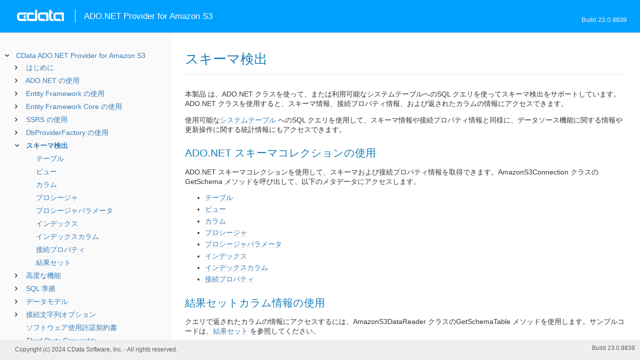

--- FILE ---
content_type: text/html
request_url: https://cdn.cdata.com/help/SXJ/jp/ado/pg_systemtablesintro.htm
body_size: 2397
content:
  

  
<!DOCTYPE html><html>
<head>
  <meta http-equiv="Content-Type" content="text/html; charset=utf-8" />
  	<link rel="shortcut icon" href="/favicon.ico" type="image/x-icon">
	<link rel="icon" href="/favicon.ico" type="image/x-icon">
    
  
  <title>CData ADO.NET Provider for Amazon S3 - スキーマ検出</title>
  <meta name="viewport" content="width=device-width, initial-scale=1">
	<meta name="description" 	content="CData ADO.NET Provider for Amazon S3 - RSBAmazonS3 - スキーマ検出: " />
	<meta name="author" 		content="www.cdata.co.jp"> 
	<meta name="generator" 		content="スキーマ検出 (CData ADO.NET Provider for Amazon S3  [SXRJA Build 8839]);">
	

    <meta http-equiv="X-UA-Compatible" content="IE=edge" >
    <!--if it works on the readme.htm file-->          <link rel="stylesheet" type="text/css" href="../lib/bootstrap/bootstrap.min.css"/> 
      <link rel="stylesheet" type="text/css" href="../lib/syntaxhighlighter-3.0.83/styles/shCore.css" />
      <link rel="stylesheet" type="text/css" href="../lib/syntaxhighlighter-3.0.83/styles/shThemeDefault.css" />
      <link rel="stylesheet" type="text/css" href="help.css" />
      <link rel="stylesheet" type="text/css" href="../lib/tree.css" />
      
       <!-- CData Tracking Info -->      
      
      
            <!-- Google Tag Manager -->      <script>(function(w,d,s,l,i){w[l]=w[l]||[];w[l].push({'gtm.start':
        new Date().getTime(),event:'gtm.js'});var f=d.getElementsByTagName(s)[0],
        j=d.createElement(s),dl=l!='dataLayer'?'&l='+l:'';j.async=true;j.src=
        'https://www.googletagmanager.com/gtm.js?id='+i+dl;f.parentNode.insertBefore(j,f);
        })(window,document,'script','dataLayer','GTM-PDNQ38N');</script>
      <!-- End Google Tag Manager -->      
    </head>
<body>
	
  <div class="header">
    
    <div id="whlogo">&nbsp;</div>
    
    <div id='whheader'>
    	<h1>ADO.NET Provider for Amazon S3</h1>

    	<span class="phones">Build 23.0.8839</span>
    	</div>
    <div id="hamburger-menu"></div>
  </div>
    <div border="0" cellpadding="0" cellspacing="0" id="whlayout">
        
        <div id="whcontent">
        <!-- TABLE OF CONTENTS -->            <div height="100%" id=whleftcol width='1%' > 
 
                <div id='whsizer' style='width:340px;'>
        
                </div>
            </div>
        <!-- /TABLE OF CONTENTS -->    
        <div id="whrightcol">
				<div style='margin:0; padding:0;'>
						
						<div id=newver style='display:none;'></div>
				</div>
				
				<div id=whiframe>
					
                            
					<! -- BEGIN CONTENT -->					<div id="wrapper">
						<div id="content">
							<h1 id="default">スキーマ検出</h1>
              <!-- <span id=whtitle>
              &prodname; - Build &prod.vermaj;.&prod.vermin;.&prod:verint;
              </span> -->




    <div class="chapter_content" id="pg_systemtablesintro">

<p>本製品 は、ADO.NET クラスを使って、または利用可能なシステムテーブルへのSQL クエリを使ってスキーマ検出をサポートしています。ADO.NET クラスを使用すると、スキーマ情報、接続プロパティ情報、および返されたカラムの情報にアクセスできます。</p>

<p>使用可能な<a href="pg_allsystables.htm">システムテーブル</a> へのSQL クエリを使用して、スキーマ情報や接続プロパティ情報と同様に、データソース機能に関する情報や更新操作に関する統計情報にもアクセスできます。
</p>

<p>
<h2>ADO.NET スキーマコレクションの使用</h2>
</p>

<p>ADO.NET スキーマコレクションを使用して、スキーマおよび接続プロパティ情報を取得できます。AmazonS3Connection クラスのGetSchema メソッドを呼び出して、以下のメタデータにアクセスします。


<ul><li><a href="pg_systemtables.htm">テーブル</a></li><li><a href="pg_systemviews.htm">ビュー</a></li><li><a href="pg_systemcolumns.htm">カラム</a></li><li><a href="pg_spmetadata.htm">プロシージャ</a></li><li><a href="pg_procedureparameters.htm">プロシージャパラメータ</a></li><li><a href="pg_primarykeys.htm">インデックス</a></li><li><a href="pg_sysindexcolumns.htm">インデックスカラム</a>
</li><li><a href="pg_connmetadata.htm">接続プロパティ</a></li></ul>


<h2>結果セットカラム情報の使用</h2>
</p>

<p>クエリで返されたカラムの情報にアクセスするには、AmazonS3DataReader クラスのGetSchemaTable メソッドを使用します。サンプルコードは、<a href="pg_getschematable.htm">結果セット</a> を参照してください。




<h2>SQL の使用</h2>
</p>

<p><a href="pg_allsystables.htm">システムテーブル</a> をクエリして、本製品 が提供するメタデータにアクセスできます。


</p>

    </div>

  
				</p>
					<!-- <div style="width:450px;"><tbody><div><td>&;nbsp;</td></div></tbody></div> -->				</div>	
			</div>
			<div class="right-table-of-contents" id="table-of-contents"></div>
		<!-- END CONTENT -->	
	</div>
            </div>
        </div>
        <div>

				<div id='whfooter'>
					<div class=content>
            						Copyright (c) 2024 CData Software, Inc. - All rights reserved.
            
            
						<div class='build'>Build 23.0.8839</div>
					</div>&nbsp;
				</div>
        </div>
    </div>
	
			<script type="text/javascript" src="../lib/jquery-3.5.1.min.js"></script>
		<script type="text/javascript" src="../lib/syntaxhighlighter-3.0.83/scripts/XRegExp.js"></script>	
		<script type="text/javascript" src="../lib/syntaxhighlighter-3.0.83/scripts/shCore.js"></script>
		<script type="text/javascript" src="../lib/syntaxhighlighter-3.0.83/scripts/shAutoloader.js"></script>
		<script type="text/javascript" src="../lib/bootstrap/bootstrap.min.js"></script>
		<script type="text/javascript" src="../lib/toc-dist.js"></script>
		<script type="text/javascript" src="../lib/help.js"></script>
	
	
	<script defer src="https://static.cloudflareinsights.com/beacon.min.js/vcd15cbe7772f49c399c6a5babf22c1241717689176015" integrity="sha512-ZpsOmlRQV6y907TI0dKBHq9Md29nnaEIPlkf84rnaERnq6zvWvPUqr2ft8M1aS28oN72PdrCzSjY4U6VaAw1EQ==" data-cf-beacon='{"version":"2024.11.0","token":"a8bd74d4ba2f4be4ace93132620a7cc6","server_timing":{"name":{"cfCacheStatus":true,"cfEdge":true,"cfExtPri":true,"cfL4":true,"cfOrigin":true,"cfSpeedBrain":true},"location_startswith":null}}' crossorigin="anonymous"></script>
</body></html>









--- FILE ---
content_type: text/html
request_url: https://cdn.cdata.com/help/SXJ/jp/ado/_toc.htm
body_size: 3039
content:

































<!--if it works on the readme.htm file-->

        
        
    


<div id="whtoc" style="display:none;">

<!--  BEGIN TOC CONTENT -->
<UL >


  <LI class="expanded">
  <a href="default.htm">CData ADO.NET Provider for Amazon S3</a>

  <UL>








  
    <LI>
      <a href="pg_startedintro.htm">はじめに</a>





  <UL>




  
    <LI>
      <a href="pg_remotefilestreaming.htm"> Amazon S3 データのストリーミング</a>








  
    <LI>
      <a href="pg_licensingado.htm"> 開発マシンのライセンス</a>








  
    <LI>
      <a href="pg_connection.htm"> 接続の確立</a>








  
    <LI>
      <a href="pg_connectingtowasabi.htm"> Wasabi への接続</a>








  
    <LI>
      <a href="pg_minimumreqpermissionsS3.htm"> IAM 最小権限</a>








  
    <LI>
      <a href="pg_changelog.htm"> 変更履歴</a>








  </UL>

  
    <LI>
      <a href="pg_usage.htm">ADO.NET の使用</a>





  <UL>




  
    <LI>
      <a href="pg_assemblies.htm"> インストールされるアセンブリ</a>








  
    <LI>
      <a href="pg_ADOconnectcode.htm"> Code からの接続</a>








  
    <LI>
      <a href="pg_ADOqueries.htm"> DataReader を使用したクエリ</a>








  
    <LI>
      <a href="pg_ADOqueriestable.htm"> DataAdapter を使用したクエリ</a>








  
    <LI>
      <a href="pg_ADOdatasource.htm"> AmazonS3DataSource の使用</a>








  
    <LI>
      <a href="pg_connectionpoolingado.htm"> 接続プール</a>








  
    <LI>
      <a href="pg_storedprocedure.htm"> ストアドプロシージャの呼び出し</a>








  </UL>

  
    <LI>
      <a href="pg_usingEFIntro.htm">Entity Framework の使用</a>





  <UL>




  
    <LI>
      <a href="pg_ef6.htm"> EF 6の使用</a>








  
    <LI>
      <a href="pg_creatingEntityModel.htm"> モデルファーストアプローチ</a>








  
    <LI>
      <a href="pg_efCodeFirst.htm"> コードファーストアプローチ</a>








  </UL>

  
    <LI>
      <a href="pg_usingEFCoreIntro.htm">Entity Framework Core の使用</a>





  <UL>




  
    <LI>
      <a href="pg_efCoreOverview.htm"> EFCore を使い始める</a>








  
    <LI>
      <a href="pg_efCoreScaffolding.htm"> リバースエンジニアリング（Scaffolding）</a>








  
    <LI>
      <a href="pg_efCoreCodeFirst.htm"> コードファーストアプローチ</a>








  
    <LI>
      <a href="pg_efCoreConsoleApp.htm"> EFCore コンソールアプリ</a>








  
    <LI>
      <a href="pg_efCoreASPApp.htm"> EFCore ASP.NET アプリ</a>








  </UL>

  
    <LI>
      <a href="pg_ssrsreportdesigner.htm">SSRS の使用</a>





  <UL>




  
    <LI>
      <a href="pg_ssrsdeploy.htm"> プロバイダーのデプロイ</a>








  
    <LI>
      <a href="pg_ssrsdatasource.htm"> データソースの作成</a>








  
    <LI>
      <a href="pg_ssrsdataset.htm"> データセットの作成</a>








  
    <LI>
      <a href="pg_ssrspublish.htm"> レポートの公開</a>








  </UL>

  
    <LI>
      <a href="pg_adodbproviderfactoryintro.htm">DbProviderFactory の使用</a>





  <UL>




  
    <LI>
      <a href="pg_adodbconnection.htm"> DbConnections の作成</a>








  
    <LI>
      <a href="pg_adodbcommand.htm"> DbCommands の実行</a>








  </UL>

  
    <LI>
      <a href="pg_systemtablesintro.htm">スキーマ検出</a>





  <UL>




  
    <LI>
      <a href="pg_systemtables.htm"> テーブル</a>








  
    <LI>
      <a href="pg_systemviews.htm"> ビュー</a>








  
    <LI>
      <a href="pg_systemcolumns.htm"> カラム</a>








  
    <LI>
      <a href="pg_spmetadata.htm"> プロシージャ</a>








  
    <LI>
      <a href="pg_procedureparameters.htm"> プロシージャパラメータ</a>








  
    <LI>
      <a href="pg_primarykeys.htm"> インデックス</a>








  
    <LI>
      <a href="pg_sysindexcolumns.htm"> インデックスカラム</a>








  
    <LI>
      <a href="pg_connmetadata.htm"> 接続プロパティ</a>








  
    <LI>
      <a href="pg_getschematable.htm"> 結果セット</a>








  </UL>

  
    <LI>
      <a href="pg_advancedfeatures.htm">高度な機能</a>





  <UL>




  
    <LI>
      <a href="pg_userviews.htm"> ユーザー定義ビュー</a>








  
    <LI>
      <a href="pg_advancedssl.htm"> SSL の設定</a>








  
    <LI>
      <a href="pg_advancedproxy.htm"> ファイアウォールとプロキシ</a>








  
    <LI>
      <a href="pg_caching.htm"> データのキャッシュ</a>





  <UL>




  
    <LI>
      <a href="pg_workings.htm">キャッシュ接続の設定</a>








  
    <LI>
      <a href="pg_cachingMetadata.htm">メタデータのキャッシュ</a>








  
    <LI>
      <a href="pg_cacheAutomatically.htm">データの自動キャッシュ</a>








  
    <LI>
      <a href="pg_cacheExplicitly.htm">明示的なデータのキャッシュ</a>








  
    <LI>
      <a href="pg_cachedatatypemapping.htm">データ型マッピング</a>








  </UL>

  
    <LI>
      <a href="pg_advancedqueryproc.htm"> クエリ処理</a>








  
    <LI>
      <a href="pg_advancedlogging.htm"> ログ</a>








  </UL>

  
    <LI>
      <a href="pg_overview.htm">SQL 準拠</a>





  <UL>




  
    <LI>
      <a href="pg_sqlfunctions.htm"> SQL 関数</a>





  <UL>




  
    <LI>
      <a href="pg_sqlstringfunctions.htm"> 文字列関数</a>








  
    <LI>
      <a href="pg_sqlmathfunctions.htm"> 算術関数</a>








  
    <LI>
      <a href="pg_sqldatefunctions.htm"> 日付関数</a>








  
    <LI>
      <a href="pg_dateliteralfunctions.htm">日付リテラル関数</a>








  </UL>

  
    <LI>
      <a href="pg_select.htm">SELECT ステートメント</a>





  <UL>




  
    <LI>
      <a href="pg_sfagg.htm">集計関数</a>








  
    <LI>
      <a href="pg_sfjoin.htm">JOIN クエリ</a>








  
    <LI>
      <a href="pg_window.htm">Window 関数</a>








  
    <LI>
      <a href="pg_tablevaluedfunctions.htm">テーブル値関数</a>








  </UL>

  
    <LI>
      <a href="pg_cache.htm">CACHE ステートメント</a>








  
    <LI>
      <a href="pg_exec.htm">EXECUTE ステートメント</a>








  
    <LI>
      <a href="pg_pivotunpivot.htm">PIVOT およびUNPIVOT</a>








  </UL>

  
    <LI>
      <a href="pg_datamodel.htm">データモデル</a>





  <UL>




  
    <LI>
      <a href="pg_alltables.htm"> テーブル</a>





  <UL>




  
    <LI>
      <a href="pg_table-buckets.htm"> Buckets</a>








  
    <LI>
      <a href="pg_table-objects.htm"> Objects</a>








  </UL>

  
    <LI>
      <a href="pg_allviews.htm"> ビュー</a>





  <UL>




  
    <LI>
      <a href="pg_table-bucketsacl.htm">BucketsACL</a>








  
    <LI>
      <a href="pg_table-bucketsanalytics.htm">BucketsAnalytics</a>








  
    <LI>
      <a href="pg_table-bucketscompliance.htm">BucketsCompliance</a>








  
    <LI>
      <a href="pg_table-bucketscors.htm">BucketsCORS</a>








  
    <LI>
      <a href="pg_table-bucketsinventory.htm">BucketsInventory</a>








  
    <LI>
      <a href="pg_table-bucketslifecycle.htm">BucketsLifecycle</a>








  
    <LI>
      <a href="pg_table-bucketsreplication.htm">BucketsReplication</a>








  
    <LI>
      <a href="pg_table-objectsacl.htm">ObjectsACL</a>








  
    <LI>
      <a href="pg_table-objectscompliance.htm">ObjectsCompliance</a>








  
    <LI>
      <a href="pg_table-publicaccessblock.htm">PublicAccessBlock</a>








  </UL>

  
    <LI>
      <a href="pg_allsps.htm"> ストアドプロシージャ</a>





  <UL>




  
    <LI>
      <a href="pg_sp-copyobject.htm">CopyObject</a>








  
    <LI>
      <a href="pg_sp-deleteobject.htm">DeleteObject</a>








  
    <LI>
      <a href="pg_sp-downloadobjects.htm">DownloadObjects</a>








  
    <LI>
      <a href="pg_sp-moveobject.htm">MoveObject</a>








  
    <LI>
      <a href="pg_sp-putbucketacl.htm">PutBucketAcl</a>








  
    <LI>
      <a href="pg_sp-putobjectacl.htm">PutObjectAcl</a>








  
    <LI>
      <a href="pg_sp-uploadobject.htm">UploadObject</a>








  </UL>

  
    <LI>
      <a href="pg_allsystables.htm"> システムテーブル</a>





  <UL>




  
    <LI>
      <a href="pg_table-syscatalogs.htm">sys_catalogs</a>








  
    <LI>
      <a href="pg_table-sysschemas.htm">sys_schemas</a>








  
    <LI>
      <a href="pg_table-systables.htm">sys_tables</a>








  
    <LI>
      <a href="pg_table-systablecolumns.htm">sys_tablecolumns</a>








  
    <LI>
      <a href="pg_table-sysprocedures.htm">sys_procedures</a>








  
    <LI>
      <a href="pg_table-sysprocedureparameters.htm">sys_procedureparameters</a>








  
    <LI>
      <a href="pg_table-syskeycolumns.htm">sys_keycolumns</a>








  
    <LI>
      <a href="pg_table-foreignkeys.htm">sys_foreignkeys</a>








  
    <LI>
      <a href="pg_table-primarykeys.htm">sys_primarykeys</a>








  
    <LI>
      <a href="pg_table-sysindexes.htm">sys_indexes</a>








  
    <LI>
      <a href="pg_table-sysconnectionprops.htm">sys_connection_props</a>








  
    <LI>
      <a href="pg_table-syssqlinfo.htm">sys_sqlinfo</a>








  
    <LI>
      <a href="pg_table-sysidentity.htm">sys_identity</a>







  </UL>

  </UL>





  <LI>
    <a href="Connection.htm">接続文字列オプション</a>
  
  <UL>






<li>
<a href="RSBAmazonS3_c_Connection.htm">Connection</a>
<UL>
		
<LI>

<a href="RSBAmazonS3_p_CustomURL.htm">CustomURL</a>



		
<LI>

<a href="RSBAmazonS3_p_SimpleUploadLimit.htm">SimpleUploadLimit</a>



		
<LI>

<a href="RSBAmazonS3_p_UseLakeFormation.htm">UseLakeFormation</a>



		
<LI>

<a href="RSBAmazonS3_p_UseVirtualHosting.htm">UseVirtualHosting</a>


</UL>




<li>
<a href="RSBAmazonS3_c_AWSAuthentication.htm">AWS Authentication</a>
<UL>
		
<LI>

<a href="RSBAmazonS3_p_AuthScheme.htm">AuthScheme</a>



		
<LI>

<a href="RSBAmazonS3_p_AWSAccessKey.htm">AWSAccessKey</a>



		
<LI>

<a href="RSBAmazonS3_p_AWSSecretKey.htm">AWSSecretKey</a>



		
<LI>

<a href="RSBAmazonS3_p_AWSRoleARN.htm">AWSRoleARN</a>



		
<LI>

<a href="RSBAmazonS3_p_AWSPrincipalARN.htm">AWSPrincipalARN</a>



		
<LI>

<a href="RSBAmazonS3_p_AWSRegion.htm">AWSRegion</a>



		
<LI>

<a href="RSBAmazonS3_p_AWSSessionToken.htm">AWSSessionToken</a>



		
<LI>

<a href="RSBAmazonS3_p_AWSExternalId.htm">AWSExternalId</a>



		
<LI>

<a href="RSBAmazonS3_p_MFASerialNumber.htm">MFASerialNumber</a>



		
<LI>

<a href="RSBAmazonS3_p_MFAToken.htm">MFAToken</a>



		
<LI>

<a href="RSBAmazonS3_p_CredentialsLocation.htm">CredentialsLocation</a>



		
<LI>

<a href="RSBAmazonS3_p_TemporaryTokenDuration.htm">TemporaryTokenDuration</a>



		
<LI>

<a href="RSBAmazonS3_p_AWSCognitoRegion.htm">AWSCognitoRegion</a>



		
<LI>

<a href="RSBAmazonS3_p_AWSUserPoolId.htm">AWSUserPoolId</a>



		
<LI>

<a href="RSBAmazonS3_p_AWSUserPoolClientAppId.htm">AWSUserPoolClientAppId</a>



		
<LI>

<a href="RSBAmazonS3_p_AWSUserPoolClientAppSecret.htm">AWSUserPoolClientAppSecret</a>



		
<LI>

<a href="RSBAmazonS3_p_AWSIdentityPoolId.htm">AWSIdentityPoolId</a>



		
<LI>

<a href="RSBAmazonS3_p_ServerSideEncryption.htm">ServerSideEncryption</a>



		
<LI>

<a href="RSBAmazonS3_p_SSEContext.htm">SSEContext</a>



		
<LI>

<a href="RSBAmazonS3_p_SSEEnableS3BucketKeys.htm">SSEEnableS3BucketKeys</a>



		
<LI>

<a href="RSBAmazonS3_p_SSEKey.htm">SSEKey</a>


</UL>




<li>
<a href="RSBAmazonS3_c_SSO.htm">SSO</a>
<UL>
		
<LI>

<a href="RSBAmazonS3_p_User.htm">User</a>



		
<LI>

<a href="RSBAmazonS3_p_Password.htm">Password</a>



		
<LI>

<a href="RSBAmazonS3_p_SSOLoginURL.htm">SSOLoginURL</a>



		
<LI>

<a href="RSBAmazonS3_p_SSOProperties.htm">SSOProperties</a>



		
<LI>

<a href="RSBAmazonS3_p_SSOExchangeUrl.htm">SSOExchangeUrl</a>


</UL>




<li>
<a href="RSBAmazonS3_c_SSL.htm">SSL</a>
<UL>
		
<LI>

<a href="RSBAmazonS3_p_SSLServerCert.htm">SSLServerCert</a>


</UL>




<li>
<a href="RSBAmazonS3_c_Firewall.htm">Firewall</a>
<UL>
		
<LI>

<a href="RSBAmazonS3_p_FirewallType.htm">FirewallType</a>



		
<LI>

<a href="RSBAmazonS3_p_FirewallServer.htm">FirewallServer</a>



		
<LI>

<a href="RSBAmazonS3_p_FirewallPort.htm">FirewallPort</a>



		
<LI>

<a href="RSBAmazonS3_p_FirewallUser.htm">FirewallUser</a>



		
<LI>

<a href="RSBAmazonS3_p_FirewallPassword.htm">FirewallPassword</a>


</UL>




<li>
<a href="RSBAmazonS3_c_Proxy.htm">Proxy</a>
<UL>
		
<LI>

<a href="RSBAmazonS3_p_ProxyAutoDetect.htm">ProxyAutoDetect</a>



		
<LI>

<a href="RSBAmazonS3_p_ProxyServer.htm">ProxyServer</a>



		
<LI>

<a href="RSBAmazonS3_p_ProxyPort.htm">ProxyPort</a>



		
<LI>

<a href="RSBAmazonS3_p_ProxyAuthScheme.htm">ProxyAuthScheme</a>



		
<LI>

<a href="RSBAmazonS3_p_ProxyUser.htm">ProxyUser</a>



		
<LI>

<a href="RSBAmazonS3_p_ProxyPassword.htm">ProxyPassword</a>



		
<LI>

<a href="RSBAmazonS3_p_ProxySSLType.htm">ProxySSLType</a>



		
<LI>

<a href="RSBAmazonS3_p_ProxyExceptions.htm">ProxyExceptions</a>


</UL>




<li>
<a href="RSBAmazonS3_c_Logging.htm">Logging</a>
<UL>
		
<LI>

<a href="RSBAmazonS3_p_Logfile.htm">Logfile</a>



		
<LI>

<a href="RSBAmazonS3_p_Verbosity.htm">Verbosity</a>



		
<LI>

<a href="RSBAmazonS3_p_LogModules.htm">LogModules</a>



		
<LI>

<a href="RSBAmazonS3_p_MaxLogFileSize.htm">MaxLogFileSize</a>



		
<LI>

<a href="RSBAmazonS3_p_MaxLogFileCount.htm">MaxLogFileCount</a>


</UL>




<li>
<a href="RSBAmazonS3_c_Schema.htm">Schema</a>
<UL>
		
<LI>

<a href="RSBAmazonS3_p_Location.htm">Location</a>



		
<LI>

<a href="RSBAmazonS3_p_BrowsableSchemas.htm">BrowsableSchemas</a>



		
<LI>

<a href="RSBAmazonS3_p_Tables.htm">Tables</a>



		
<LI>

<a href="RSBAmazonS3_p_Views.htm">Views</a>


</UL>




<li>
<a href="RSBAmazonS3_c_Caching.htm">Caching</a>
<UL>
		
<LI>

<a href="RSBAmazonS3_p_AutoCache.htm">AutoCache</a>



		
<LI>

<a href="RSBAmazonS3_p_CacheProvider.htm">CacheProvider</a>



		
<LI>

<a href="RSBAmazonS3_p_CacheConnection.htm">CacheConnection</a>



		
<LI>

<a href="RSBAmazonS3_p_CacheLocation.htm">CacheLocation</a>



		
<LI>

<a href="RSBAmazonS3_p_CacheTolerance.htm">CacheTolerance</a>



		
<LI>

<a href="RSBAmazonS3_p_Offline.htm">Offline</a>



		
<LI>

<a href="RSBAmazonS3_p_CacheMetadata.htm">CacheMetadata</a>


</UL>




<li>
<a href="RSBAmazonS3_c_Miscellaneous.htm">Miscellaneous</a>
<UL>
		
<LI>

<a href="RSBAmazonS3_p_BatchSize.htm">BatchSize</a>



		
<LI>

<a href="RSBAmazonS3_p_ConnectionLifeTime.htm">ConnectionLifeTime</a>



		
<LI>

<a href="RSBAmazonS3_p_CreateFoldersOnDownload.htm">CreateFoldersOnDownload</a>



		
<LI>

<a href="RSBAmazonS3_p_EncodeFilename.htm">EncodeFilename</a>



		
<LI>

<a href="RSBAmazonS3_p_MaxRows.htm">MaxRows</a>



		
<LI>

<a href="RSBAmazonS3_p_MaxThreads.htm">MaxThreads</a>



		
<LI>

<a href="RSBAmazonS3_p_Other.htm">Other</a>



		
<LI>

<a href="RSBAmazonS3_p_PoolIdleTimeout.htm">PoolIdleTimeout</a>



		
<LI>

<a href="RSBAmazonS3_p_PoolMaxSize.htm">PoolMaxSize</a>



		
<LI>

<a href="RSBAmazonS3_p_PoolMinSize.htm">PoolMinSize</a>



		
<LI>

<a href="RSBAmazonS3_p_PoolWaitTime.htm">PoolWaitTime</a>



		
<LI>

<a href="RSBAmazonS3_p_PseudoColumns.htm">PseudoColumns</a>



		
<LI>

<a href="RSBAmazonS3_p_RTK.htm">RTK</a>



		
<LI>

<a href="RSBAmazonS3_p_Timeout.htm">Timeout</a>



		
<LI>

<a href="RSBAmazonS3_p_UseConnectionPooling.htm">UseConnectionPooling</a>



		
<LI>

<a href="RSBAmazonS3_p_UserDefinedViews.htm">UserDefinedViews</a>


</UL>












	</UL>



  <LI>

    <a href="license.htm">ソフトウェア使用許諾契約書</a>




<LI>

    <a href="copyright.htm">Third Party Copyrights</a>


</UL>

<!-- END TOC CONTENT -->

</div>            

--- FILE ---
content_type: text/plain
request_url: https://c.6sc.co/?m=1
body_size: 194
content:
6suuid=062b341787162f000c0e7a69d202000076883300